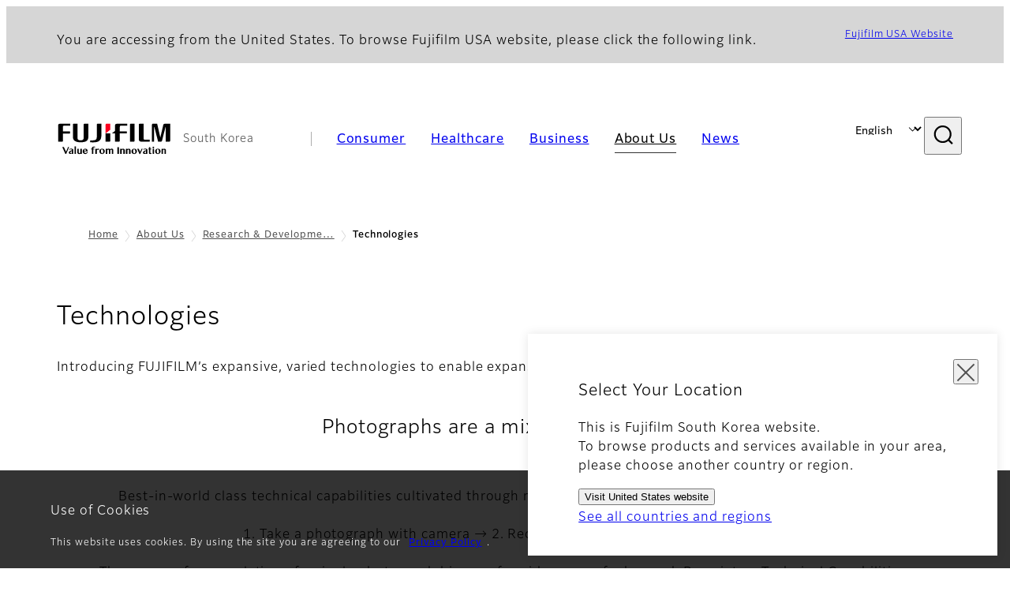

--- FILE ---
content_type: text/html; charset=UTF-8
request_url: https://www.fujifilm.com/kr/en/about/hq/rd/technology
body_size: 41327
content:
<!DOCTYPE html>
<html lang="en" dir="ltr" prefix="og: https://ogp.me/ns#" style="--bs-primary:#2F3C7E;--bb-primary-dark:#28336c;--bb-primary-light:#fff;--bs-primary-rgb:47, 60, 126;--bs-secondary:#FBEAEB;--bb-secondary-dark:#d6c7c8;--bs-secondary-rgb:251, 234, 235;--bs-link-color:#2F3C7E;--bs-link-hover-color:#28336c;--bs-body-color:gray-800;--bs-body-bg:white;--bb-h1-color:base;--bb-h2-color:base;--bb-h3-color:base;">
<head>
  
  <meta charset="utf-8" />
<meta name="title" content="Technologies | Fujifilm [South Korea]" />
<meta name="description" content="Through research and development, FUJIFILM combines expertise from diverse areas to contribute to society in many ways. Learn more about our Technologies." />
<meta property="og:image" content="https://asset.fujifilm.com/common/img/fujifilm_ogp.png" />
<meta name="MobileOptimized" content="width" />
<meta name="HandheldFriendly" content="true" />
<meta name="viewport" content="width=device-width, initial-scale=1, shrink-to-fit=no" />
<meta name="x-page-medical-flag" content="false" />
<link rel="apple-touch-icon-precomposed" href="/kr/themes/custom/fujifilm_com_g2/apple-touch-icon-precomposed.png" />
<script type="application/json" data-js-parameter>{"country_code":"KR","lang_code":"en","url":"https:\/\/www.fujifilm.com\/kr\/en\/about\/hq\/rd\/technology","site_type":"www","site_group":"country","asset_url":"https:\/\/asset.fujifilm.com","site_code":"kr","node_id":"639","title":"&lt;p&gt;Technologies&lt;\/p&gt;\r\n","utility_path":"\/utility\/","history":null,"site_home_path":"\/kr\/en","site_search_config":{"syncsearch":{"account_id":"8Y8ERITO","groups":{"en":"site35kren","ko":"site35krko"}}},"translation":{"open":"Open","close":"Close","prev":"Previous","next":"Next","zoom":"Zoom","pause":"Pause","play":"Play","search":"Search","slide":"Slide","first":"First","page":"Pages","last":"Last","reset":"Clear"}}</script>
<meta name="format-detection" content="telephone=no, email=no, address=no" />
<meta name="x-page-cookie-notice-type" content="notice" />
<meta name="x-page-fda-flag" content="true" />
<meta name="x-page-country-selector-flag" content="true" />
<meta name="google-site-verification" content="XvjjzHZPuFIO_6dPac-tibxDtGHp2c0bwIiWg0BL_CM" />
<link rel="canonical" href="https://www.fujifilm.com/kr/en/about/hq/rd/technology" />
<meta http-equiv="x-ua-compatible" content="ie=edge" />
<link rel="icon" href="/kr/themes/custom/fujifilm_com_g2/favicon.ico" type="image/vnd.microsoft.icon" />

                  <script src="/kr/s3fs-js/google_tag/google_tag.script.js"></script>
        <title>Technologies | Fujifilm [South Korea]</title>
    <link rel="stylesheet" media="all" href="/kr/core/modules/system/css/components/align.module.css?t78w9h" />
<link rel="stylesheet" media="all" href="/kr/core/modules/system/css/components/hidden.module.css?t78w9h" />
<link rel="stylesheet" media="all" href="/kr/themes/custom/fujifilm_com_g2/common/style/lang/en.css?t78w9h" />
<link rel="stylesheet" media="all" href="/kr/themes/custom/fujifilm_com_g2/common/style/common.css?t78w9h" />
<link rel="stylesheet" media="all" href="/kr/themes/custom/fujifilm_com_g2/theme/421_corporate/index.css?t78w9h" />
<link rel="stylesheet" media="all" href="/kr/themes/custom/fujifilm_com_g2/css/style.css?t78w9h" />

      
      <script src="/kr/themes/custom/fujifilm_com_g2/common/script/typesquare.js?t78w9h" defer></script>
<script src="/kr/themes/custom/fujifilm_com_g2/common/script/common.js?t78w9h" defer></script>
<script src="/kr/themes/custom/fujifilm_com_g2/theme/421_corporate/index.js?t78w9h" defer></script>

        
        
        </head>
<body class="t-corporate layout-no-sidebars page-node-639 ffg2-theme-corporate path-node node--type-hq-corporate">


  <div class="dialog-off-canvas-main-canvas" data-off-canvas-main-canvas>
    
  
  

<div class="site-notification">
  <confirm-cookie :label="'&lt;p&gt;Use of Cookies&lt;/p&gt;'">
    <p>This website uses cookies. By using the site you are agreeing to our <a class="m-cookie-confirm__link" href="/kr/en/privacy"> Privacy Policy</a>.</p>
  </confirm-cookie>
  <country-selector v-if="country_selector" :param="param"></country-selector>
  <confirm-fda v-if="fda"></confirm-fda>
</div>

<div>
    <header class="m-site-header">
    <div class="container-wide" :data-nav="navOpen">
      <div class="m-site-header__body">
            <div class="m-site-header__head"><a class="m-site-header__logo" href="/kr/en" aria-label="Link to homepage"><img class="-hq" src="/kr/themes/custom/fujifilm_com_g2/common/img/fujifilm_corporate_logo.svg" width="152" height="42" alt="Fujifilm Value from Innovation"></a>
  <div class="m-site-header__region"><span>South Korea</span>
  </div>
  <toggle :open="navOpen" @click="navOpen=!navOpen"></toggle></div>



                                    <div class="m-site-header__nav" role="navigation">
    <ul>
                        <navitem :current="false" :href="'/kr/en/consumer'" :label="'Consumer'" :label_top="'Consumer'" :label_product="'Products &amp; Services'"  :no_sub=false>
                                          <template v-slot:primary>
                  <div class="c-container">
                                                                  <div class="c-category-menu -card"><div class="c-category-menu__list"><div class="c-category-menu__item"><a href="/kr/en/consumer/digitalcameras" tabindex="-1"><picture><source media="(max-width: 767px)" srcset="https://asset.fujifilm.com/www/kr/files/styles/320x160/public/2023-03/d0a22510778738fadb10e225939c39a0/bnr_digitalcamera_02.png?itok=08-k0aBF"><img src="https://asset.fujifilm.com/www/kr/files/styles/320x160/public/2023-03/d0a22510778738fadb10e225939c39a0/bnr_digitalcamera_02.png?itok=08-k0aBF" alt="Digital Cameras"></picture><span>Digital Cameras</span></a></div><div class="c-category-menu__item"><a href="/kr/en/consumer/instax" tabindex="-1"><picture><source media="(max-width: 767px)" srcset="https://asset.fujifilm.com/www/kr/files/styles/320x160/public/2023-03/cb16aed7c740613955792e61766db2bd/bnr_instax_03.png?itok=IJIkcHKS"><img src="https://asset.fujifilm.com/www/kr/files/styles/320x160/public/2023-03/cb16aed7c740613955792e61766db2bd/bnr_instax_03.png?itok=IJIkcHKS" alt="instax™"></picture><span>instax™</span></a></div><div class="c-category-menu__item"><a href="/kr/en/consumer/films" tabindex="-1"><picture><source media="(max-width: 767px)" srcset="https://asset.fujifilm.com/www/kr/files/styles/320x160/public/2025-05/39051e55f8d9d3c195b73114f896d884/bnr_films-and-quicksnap.png?itok=5zRwGdA0"><img src="https://asset.fujifilm.com/www/kr/files/styles/320x160/public/2025-05/39051e55f8d9d3c195b73114f896d884/bnr_films-and-quicksnap.png?itok=5zRwGdA0" alt="QuickSnap™ product image"></picture><span>Films and QuickSnap™</span></a></div><div class="c-category-menu__item"><a href="/kr/en/consumer/photoprinting" tabindex="-1"><picture><source media="(max-width: 767px)" srcset="https://asset.fujifilm.com/www/kr/files/styles/320x160/public/2023-03/841271a30d762823dd02b800c0160abb/bnr_photoprint.png?itok=PtJtMdQs"><img src="https://asset.fujifilm.com/www/kr/files/styles/320x160/public/2023-03/841271a30d762823dd02b800c0160abb/bnr_photoprint.png?itok=PtJtMdQs" alt="Photo Printing"></picture><span>Photo Printing</span></a></div></div></div>

                                                            </div>
                </template>
                                                              <template v-slot:secondary>
                    <div class="c-container">
                      <category-menu 
   :type="'link'" 
   :list="[
      {
        label:'Support',
        href:'https://www.fujifilm.com/kr/en/consumer/support',
      }]"
></category-menu>

                    </div>
                  </template>
                                                                                                </navitem>
                                <navitem :current="false" :href="'/kr/en/healthcare'" :label="'Healthcare'" :label_top="'Healthcare'" :label_product="'Products &amp; Services'"  :no_sub=false>
                                          <template v-slot:primary>
                  <div class="c-container">
                                                                <div class="c-category-menu -icon">
                        <div class="c-category-menu__list-sub">
                                                      <div class="c-category-menu__item"><a href="/kr/en/healthcare/endoscopy/about/endoscope-business" tabindex="-1">
                                <picture>
                                                                      <source media="(max-width: 767px)" srcset="https://asset.fujifilm.com/www/kr/files/2019-10/5bd1b89e674168f80a4b03d261e79de5/endoscopy.svg"><img src="https://asset.fujifilm.com/www/kr/files/2019-10/5bd1b89e674168f80a4b03d261e79de5/endoscopy.svg" alt="">
                                                                  </picture><span>Endoscopy</span></a></div>
                                                      <div class="c-category-menu__item"><a href="/kr/en/healthcare/ultrasound?category=133" tabindex="-1">
                                <picture>
                                                                      <source media="(max-width: 767px)" srcset="https://asset.fujifilm.com/www/kr/files/2019-12/d9843a0341499e0b1af28679dfaa9752/ultrasound.svg"><img src="https://asset.fujifilm.com/www/kr/files/2019-12/d9843a0341499e0b1af28679dfaa9752/ultrasound.svg" alt="">
                                                                  </picture><span>Ultrasound Systems</span></a></div>
                                                      <div class="c-category-menu__item"><a href="/kr/en/healthcare/poct?category=134" tabindex="-1">
                                <picture>
                                                                      <source media="(max-width: 767px)" srcset="https://asset.fujifilm.com/www/kr/files/2019-10/210b075c0acce16f280316f2c9471359/poct.svg"><img src="https://asset.fujifilm.com/www/kr/files/2019-10/210b075c0acce16f280316f2c9471359/poct.svg" alt="">
                                                                  </picture><span>In Vitro Diagnostics</span></a></div>
                                                      <div class="c-category-menu__item"><a href="/kr/en/healthcare/pharmaceuticals/about/pharmaceuticals-business" tabindex="-1">
                                <picture>
                                                                      <source media="(max-width: 767px)" srcset="https://asset.fujifilm.com/www/kr/files/2020-05/2137af8a0ce8c4b25de592f7a2d75170/pharmaceuticals.svg"><img src="https://asset.fujifilm.com/www/kr/files/2020-05/2137af8a0ce8c4b25de592f7a2d75170/pharmaceuticals.svg" alt="">
                                                                  </picture><span>Pharmaceuticals</span></a></div>
                                                      <div class="c-category-menu__item"><a href="/kr/en/healthcare/veterinary?category=136" tabindex="-1">
                                <picture>
                                                                      <source media="(max-width: 767px)" srcset="https://asset.fujifilm.com/www/kr/files/2019-10/c1977116995706d20f3b22fd4853a642/veterinary.svg"><img src="https://asset.fujifilm.com/www/kr/files/2019-10/c1977116995706d20f3b22fd4853a642/veterinary.svg" alt="">
                                                                  </picture><span>Veterinary Diagnostics</span></a></div>
                                                  </div>
                      </div>
                                      </div>
                </template>
                                                                                                                            </navitem>
                                <navitem :current="false" :href="'/kr/en/business'" :label="'Business'" :label_top="'Business'" :label_product="'Products &amp; Services'"  :no_sub=false>
                                          <template v-slot:primary>
                  <div class="c-container">
                                                                <div class="c-category-menu -card">
                        <div class="c-category-menu__list-sub">
                                                      <div class="c-category-menu__item"><a href="/kr/en/business/graphic?category=1" tabindex="-1">
                                <picture>
                                                                      <source media="(max-width: 767px)" srcset="https://asset.fujifilm.com/www/kr/files/2024-08/9ba0b283ee2ac06234083835e310a614/graphic.svg"><img src="https://asset.fujifilm.com/www/kr/files/2024-08/9ba0b283ee2ac06234083835e310a614/graphic.svg" alt="">
                                                                  </picture><span>Graphic Arts &amp; Printing</span></a></div>
                                                      <div class="c-category-menu__item"><a href="/kr/en/business/photofinishing?category=2" tabindex="-1">
                                <picture>
                                                                      <source media="(max-width: 767px)" srcset="https://asset.fujifilm.com/www/kr/files/2024-08/eba57e921cc011096a9a60c185c5c310/photofinishing.svg"><img src="https://asset.fujifilm.com/www/kr/files/2024-08/eba57e921cc011096a9a60c185c5c310/photofinishing.svg" alt="">
                                                                  </picture><span>Photofinishing Products</span></a></div>
                                                      <div class="c-category-menu__item"><a href="/kr/en/business/optical-devices?category=3" tabindex="-1">
                                <picture>
                                                                      <source media="(max-width: 767px)" srcset="https://asset.fujifilm.com/www/kr/files/2024-08/f0b45a2e14c5dc390d3b70b2e8323e24/optical-devices.svg"><img src="https://asset.fujifilm.com/www/kr/files/2024-08/f0b45a2e14c5dc390d3b70b2e8323e24/optical-devices.svg" alt="">
                                                                  </picture><span>Optical Devices</span></a></div>
                                                      <div class="c-category-menu__item"><a href="/kr/en/business/cine-and-broadcast?category=4" tabindex="-1">
                                <picture>
                                                                      <source media="(max-width: 767px)" srcset="https://asset.fujifilm.com/www/kr/files/2024-08/6212fa92eae3492c3a009b39999b10b6/film-and-broadcast.svg"><img src="https://asset.fujifilm.com/www/kr/files/2024-08/6212fa92eae3492c3a009b39999b10b6/film-and-broadcast.svg" alt="">
                                                                  </picture><span>Cine &amp; Broadcast Products</span></a></div>
                                                      <div class="c-category-menu__item"><a href="/kr/en/business/security?category=5" tabindex="-1">
                                <picture>
                                                                      <source media="(max-width: 767px)" srcset="https://asset.fujifilm.com/www/kr/files/2024-08/055041611003ec4c857d8df7d093f884/security.svg"><img src="https://asset.fujifilm.com/www/kr/files/2024-08/055041611003ec4c857d8df7d093f884/security.svg" alt="">
                                                                  </picture><span>Security Protections</span></a></div>
                                                      <div class="c-category-menu__item"><a href="/kr/en/business/manufacturing-process?category=6" tabindex="-1">
                                <picture>
                                                                      <source media="(max-width: 767px)" srcset="https://asset.fujifilm.com/www/kr/files/2024-08/ff4d281b600f4385d303b7a2ca7a157e/manufacturing-process.svg"><img src="https://asset.fujifilm.com/www/kr/files/2024-08/ff4d281b600f4385d303b7a2ca7a157e/manufacturing-process.svg" alt="">
                                                                  </picture><span>Manufacturing Process</span></a></div>
                                                      <div class="c-category-menu__item"><a href="/kr/en/business/semiconductor-materials?category=334" tabindex="-1">
                                <picture>
                                                                      <source media="(max-width: 767px)" srcset="https://asset.fujifilm.com/www/kr/files/2024-08/804dd67a7daee506bafe79466d259d68/semconductor-materials.svg"><img src="https://asset.fujifilm.com/www/kr/files/2024-08/804dd67a7daee506bafe79466d259d68/semconductor-materials.svg" alt="">
                                                                  </picture><span>Semiconductor Materials</span></a></div>
                                                      <div class="c-category-menu__item"><a href="/kr/en/business/inspection?category=7" tabindex="-1">
                                <picture>
                                                                      <source media="(max-width: 767px)" srcset="https://asset.fujifilm.com/www/kr/files/2024-08/9af5727a61f1b94ec5081e6273acf75d/inspection.svg"><img src="https://asset.fujifilm.com/www/kr/files/2024-08/9af5727a61f1b94ec5081e6273acf75d/inspection.svg" alt="">
                                                                  </picture><span>Inspectional Products</span></a></div>
                                                      <div class="c-category-menu__item"><a href="/kr/en/business/inkjet-solutions?category=314" tabindex="-1">
                                <picture>
                                                                      <source media="(max-width: 767px)" srcset="https://asset.fujifilm.com/www/kr/files/2024-08/a7cd02a78a1c471f8bed01ee0e4e3cff/inkjet-solutions.svg"><img src="https://asset.fujifilm.com/www/kr/files/2024-08/a7cd02a78a1c471f8bed01ee0e4e3cff/inkjet-solutions.svg" alt="">
                                                                  </picture><span>Inkjet Solutions</span></a></div>
                                                      <div class="c-category-menu__item"><a href="/kr/en/business/data-management?category=8" tabindex="-1">
                                <picture>
                                                                      <source media="(max-width: 767px)" srcset="https://asset.fujifilm.com/www/kr/files/2024-08/93a1286c1c86044d1cbc525a02b8fef4/data-management.svg"><img src="https://asset.fujifilm.com/www/kr/files/2024-08/93a1286c1c86044d1cbc525a02b8fef4/data-management.svg" alt="">
                                                                  </picture><span>Data Management</span></a></div>
                                                      <div class="c-category-menu__item"><a href="/kr/en/business/office-solutions?category=372" tabindex="-1">
                                <picture>
                                                                      <source media="(max-width: 767px)" srcset="https://asset.fujifilm.com/www/kr/files/2024-08/3f91e11fdaf495e7b742c0c161cd226a/office.svg"><img src="https://asset.fujifilm.com/www/kr/files/2024-08/3f91e11fdaf495e7b742c0c161cd226a/office.svg" alt="">
                                                                  </picture><span>Office Solutions</span></a></div>
                                                      <div class="c-category-menu__item"><a href="/kr/en/business/materials?category=9" tabindex="-1">
                                <picture>
                                                                      <source media="(max-width: 767px)" srcset="https://asset.fujifilm.com/www/kr/files/2024-08/bfcef723e9e38558cd4c9cfbf5a3d40f/materials.svg"><img src="https://asset.fujifilm.com/www/kr/files/2024-08/bfcef723e9e38558cd4c9cfbf5a3d40f/materials.svg" alt="">
                                                                  </picture><span>Materials</span></a></div>
                                                  </div>
                      </div>
                                      </div>
                </template>
                                                                                                                            </navitem>
                                <navitem :current="true" :href="'/kr/en/about'" :label="'About Us'" :label_top="'About Us'"  :no_sub=false>
                                          <template v-slot:primary>
                  <div class="c-container">
                                                                  <div class="c-category-menu -card"><div class="c-category-menu__list"><div class="c-category-menu__item"><a href="/kr/en/about/hq/corporate" tabindex="-1"><picture><source media="(max-width: 767px)" srcset="https://asset.fujifilm.com/www/kr/files/styles/320x160/public/2023-03/b7bf9303c6d81e20fe75a6fb4ae7ba4e/bnr_about.png?itok=BOTmRMfz"><img src="https://asset.fujifilm.com/www/kr/files/styles/320x160/public/2023-03/b7bf9303c6d81e20fe75a6fb4ae7ba4e/bnr_about.png?itok=BOTmRMfz" alt=""></picture><span>About FUJIFILM Corporation</span></a></div><div class="c-category-menu__item"><a href="/kr/en/about/brand" tabindex="-1"><picture><source media="(max-width: 767px)" srcset="https://asset.fujifilm.com/www/kr/files/styles/320x160/public/2023-03/0200d802a383dade67c3a48af26d6df6/bnr_brand.png?itok=nJsZLbLq"><img src="https://asset.fujifilm.com/www/kr/files/styles/320x160/public/2023-03/0200d802a383dade67c3a48af26d6df6/bnr_brand.png?itok=nJsZLbLq" alt=""></picture><span>Brand</span></a></div><div class="c-category-menu__item"><a href="/kr/en/about/hq/sustainability" tabindex="-1"><picture><source media="(max-width: 767px)" srcset="https://asset.fujifilm.com/www/kr/files/styles/320x160/public/2023-03/b48ab81dc53c44cfe982c1879ebe565a/bnr_csr.png?itok=E8MHssoc"><img src="https://asset.fujifilm.com/www/kr/files/styles/320x160/public/2023-03/b48ab81dc53c44cfe982c1879ebe565a/bnr_csr.png?itok=E8MHssoc" alt=""></picture><span>Sustainability</span></a></div><div class="c-category-menu__item"><a href="/kr/en/about/hq/rd" tabindex="-1"><picture><source media="(max-width: 767px)" srcset="https://asset.fujifilm.com/www/kr/files/styles/320x160/public/2023-03/89f47e82356b40167f2d1c2361a960b3/bnr_rd.png?itok=0HFKhPsU"><img src="https://asset.fujifilm.com/www/kr/files/styles/320x160/public/2023-03/89f47e82356b40167f2d1c2361a960b3/bnr_rd.png?itok=0HFKhPsU" alt=""></picture><span>Research &amp; Development</span></a></div><div class="c-category-menu__item"><a href="/kr/en/about/region" tabindex="-1"><picture><source media="(max-width: 767px)" srcset="https://asset.fujifilm.com/www/kr/files/styles/320x160/public/2023-03/4ee4066d15f1f5603fbfb888fdd5230a/bnr_region.png?itok=x5iZrCY8"><img src="https://asset.fujifilm.com/www/kr/files/styles/320x160/public/2023-03/4ee4066d15f1f5603fbfb888fdd5230a/bnr_region.png?itok=x5iZrCY8" alt=""></picture><span>Fujifilm in South Korea</span></a></div></div></div>

                                                            </div>
                </template>
                                                                                                                            </navitem>
                                <navitem :current="false" :href="'/kr/en/news'" :label="'News'" :label_top="'News'"  :no_sub=false>
                                          <template v-slot:primary>
                  <div class="c-container">
                                                                  <category-menu 
   :type="'link'" 
   :title="'News from Tokyo Headquarters'"
   :list="[
      {
        label:'Consumer',
        href:'https://www.fujifilm.com/kr/en/news/hq/3/all',
      },{
        label:'Healthcare',
        href:'https://www.fujifilm.com/kr/en/news/hq/2/all',
      },{
        label:'Business',
        href:'https://www.fujifilm.com/kr/en/news/hq/1/all',
      },{
        label:'Corporate',
        href:'https://www.fujifilm.com/kr/en/news/hq/4/all',
      },{
        label:'News Release',
        href:'https://www.fujifilm.com/kr/en/news/hq/5/all',
      },{
        label:'Important News',
        href:'https://www.fujifilm.com/kr/en/news/hq/6/all',
      }]"
></category-menu>

                                                            </div>
                </template>
                                                                                                                            </navitem>
                  </ul>
  </div>



                <div class="m-site-header__langs"><select @change="onLang" aria-label="Language"><option selected="selected" value="/kr/en/about/hq/rd/technology">English</option><option value="/kr/ko/about/hq/rd/technology">한국어</option></select></div>
    <search :action="'/kr/en/search'" :medical="false" :placeholder="'Search'" :label="'Search keyword'" :submit="'Search submit'"></search>



                        </div>
    </div>
  </header>
      <div class="container-wide" data-reactive>
            <breadcrumb>
                  <breadcrumb-item :href="'/kr/en'">Home</breadcrumb-item>
                        <breadcrumb-item :href="'/kr/en/about'">About Us</breadcrumb-item>
                        <breadcrumb-item :href="'/kr/en/about/hq/rd'">Research &amp; Development</breadcrumb-item>
                        <breadcrumb-item :current="true">Technologies</breadcrumb-item>
            </breadcrumb>



    </div>
      

  
    <div data-drupal-messages-fallback class="hidden"></div>


                    <div class="l-mv-area">
      <div class="container-wide" data-reactive>
          
                <div class="c-content-header">
              <div class="c-content-header__body">
        <div class="c-content-header__head">
                                                      <h1 class="c-headline">Technologies</h1>
                                                                                </div>
                                      <div class="c-content-header__description">
              <p>Introducing FUJIFILM’s expansive, varied technologies to enable expansion into a wide range of business fields.</p>

            </div>
                        </div>
      <div class="c-content-header__aside">
              </div>
    </div>
  

      </div>
    </div>
  
  <main class="l-primary">
            <div class="l-primary_container container">
                  <div class="c-container" data-reactive>
          
            <headline :lv="2" class="text-center">Photographs are a mix of technologies</headline>
      
          


  <div class="c-paragraph">
                  <div class="c-paragraph__head">
          <headline :lv="4" class="text-center">Best-in-world class technical capabilities cultivated through research and development of silver halide photographs</headline>
        </div>
            <div class="c-paragraph__body m-wysiwyg">
        <p class="text-align-center">1. Take a photograph with camera → 2. Record on film → 3. Develop → 4. Print</p>

<p class="text-align-center">The process for completion of a single photograph hinges of a wide range of advanced, Proprietary Technical Capabilities.</p>

<p class="text-align-center">We have cultivated best-in-world class technical capabilities and competitive advantages through our research and development of silver halide photographs.</p>

      </div>
      </div>

          
            <headline :lv="4" class="-line">1. Photographing - Cameras</headline>
      
          
  





        
  <img-paragraph :layout="'right'">
                <template v-slot:img="scope">
        <imgset :src="'https://asset.fujifilm.com/www/kr/files/2020-03/dc99c389d8f031c8a06bba8ab0cbd686/pic_01.png'" :w="790" :h="406">
          
        </imgset>
      </template>
              <template v-slot:body>
                                <div class="m-wysiwyg">
              <p><strong>We design and manufacture high-quality lenses, hardware, and systems</strong></p>

<p>In addition to starting lens development soon after our establishment, FUJIFILM has built unique strengths in camera hardware and system design.</p>

            </div>
          
                            </template>
            </img-paragraph>

          
            <headline :lv="4" class="-line">2. Recording - Photographic Film (Sensors)</headline>
      
          
  





        
  <img-paragraph :layout="'right'">
                <template v-slot:img="scope">
        <imgset :src="'https://asset.fujifilm.com/www/kr/files/2020-03/6381abbeb4d7549351fc397f9b384e4d/pic_02.png'" :w="816" :h="416">
          
        </imgset>
      </template>
              <template v-slot:body>
                                <div class="m-wysiwyg">
              <p><strong>Numerous layers of functional matters are simultaneously coated onto a film base with uniform thickness</strong></p>

<p>The surface of photographic film is coated with layers of material that each have various functionalities. FUJIFILM has the technology to produce thin films of the micrometer level, with uniform structure and no light distortion. Furthermore, we can design and maintain functional matters at the nano level, arranging microscopic grain uniformly while also coating this base with many layers simultaneously, rapidly, and uniformly.</p>

            </div>
          
                            </template>
            </img-paragraph>

          
            <headline :lv="4" class="-line">3. Developing - Photo Developer, Mini-lab</headline>
      
          
  





        
  <img-paragraph :layout="'right'">
                <template v-slot:img="scope">
        <imgset :src="'https://asset.fujifilm.com/www/kr/files/2020-03/b5afac5bda945d02cede2949836ebd64/pic_03.png'" :w="816" :h="416">
          
        </imgset>
      </template>
              <template v-slot:body>
                                <div class="m-wysiwyg">
              <p><strong>Advanced system design for precise control from developing through printing</strong></p>

<p>FUJIFILM has built high level of system design technology in order to construct printing systems for photo development, including mini-labs and more.</p>

            </div>
          
                            </template>
            </img-paragraph>

          
            <headline :lv="4" class="-line">4. Printing - Photos and Albums</headline>
      
          
  





        
  <img-paragraph :layout="'right'">
                <template v-slot:img="scope">
        <imgset :src="'https://asset.fujifilm.com/www/kr/files/2020-03/cb1cf4cdfd58460896c8cca8d12dbccd/pic_04.png'" :w="816" :h="419">
          
        </imgset>
      </template>
              <template v-slot:body>
                                <div class="m-wysiwyg">
              <p><strong>Precisely control chemical reactions in functional matter coatings</strong></p>

<p>Precise control of chemical reactions in the varied functional matter coatings on photographic film and colored paper allow achieving high color replicability and image retention.</p>

            </div>
          
                            </template>
            </img-paragraph>

          




  <div class="c-image -sm">
          
      <div class="c-image__body">
        <div class="c-image__img">
                    <picture>
                        <img src="https://asset.fujifilm.com/www/kr/files/2020-03/142e3d06cc01c102733c5c678ff85906/fig_01.jpg" width="528" height="115" alt="">
          </picture>
        </div>
              </div>

      </div>

          


  <div class="c-paragraph">
                <div class="c-paragraph__body m-wysiwyg">
        <p class="text-align-center">At FUJIFILM, we provide a wide range of products and services through combinations of 12 core technologies at the heart of our sustained competitive advantage, as well as the fundamental technologies that support our business through photography.</p>

      </div>
      </div>

          




  <div class="c-image -lg">
          
      <div class="c-image__body">
        <div class="c-image__img">
                    <picture>
                        <img src="https://asset.fujifilm.com/www/kr/files/2023-01/f828c66b84c607f3f5d0e72382718817/fig_rd_technology_01_en.jpg" width="1680" height="1675" alt="[figure]The Fujifilm Group’s proprietary technology">
          </picture>
        </div>
              </div>

      </div>

      </div>


          </div>
  </main>

      
  
      <div class="l-secondary">
              <div class="l-secondary_container container">
          <div data-reactive>
                <div class="c-container">
          


  <div class="c-paragraph">
                  <div class="c-paragraph__head">
          <headline :lv="4" class="-line">Fundamental Technologies</headline>
        </div>
            <div class="c-paragraph__body m-wysiwyg">
        <p>A general term for technical fields that form the base of our business.<br />
These indicate the technical capabilities to address customers’ requirements.</p>

      </div>
      </div>

          

  

  <div class="c-buttons -sm -right">
          <div class="c-buttons__body">
                                                  <div class="c-buttons__item">
              <a class="btn" href="/kr/en/about/hq/rd/technology/fundamental" target="_self">
                <span>Learn more</span>
              </a>
            </div>
                                                                                                                                                                                                                      </div>

            </div>

          


  <div class="c-paragraph">
                  <div class="c-paragraph__head">
          <headline :lv="4" class="-line">Core Technologies</headline>
        </div>
            <div class="c-paragraph__body m-wysiwyg">
        <p>Technologies that form the core for the creation of sustained competitive advantage, built atop fundamental technologies.<br />
Technologies that have the potential to form the core of “co-creation” of new value.</p>

      </div>
      </div>

          

  

  <div class="c-buttons -sm -right">
          <div class="c-buttons__body">
                                                  <div class="c-buttons__item">
              <a class="btn" href="/kr/en/about/hq/rd/technology/core" target="_self">
                <span>Learn more</span>
              </a>
            </div>
                                                                                                                                                                                                                      </div>

            </div>

      </div>


          </div>
        </div>
                </div>
  



  


    <footer class="m-site-footer">
    <h2 class="screen-reader">Footer</h2>
    <div class="container-wide">
                    <breadcrumb>
                  <breadcrumb-item :href="'/kr/en'">Home</breadcrumb-item>
                        <breadcrumb-item :href="'/kr/en/about'">About Us</breadcrumb-item>
                        <breadcrumb-item :href="'/kr/en/about/hq/rd'">Research &amp; Development</breadcrumb-item>
                        <breadcrumb-item :current="true">Technologies</breadcrumb-item>
            </breadcrumb>



                  <div class="c-container">
    <div class="m-footer-sitemap"><h3 class="screen-reader">Quick Links</h3><div class="m-footer-sitemap__block"><category :label="'Consumer'" :label_top="'Consumer TOP'" :href="'https://www.fujifilm.com/kr/en/consumer'"><li class="m-footer-sitemap__group"><p>Products & Services</p><ul><li><a href="https://www.fujifilm.com/kr/en/consumer/digitalcameras">Digital Cameras</a></li><li><a href="https://www.fujifilm.com/kr/en/consumer/instax">instax™ (Instant Photo System)</a></li><li><a href="https://www.fujifilm.com/kr/en/consumer/films">Films & Quicksnap™</a></li><li><a href="https://www.fujifilm.com/kr/en/consumer/photoprinting">Photoprinting</a></li></ul></li><li><a href="https://www.fujifilm.com/kr/en/consumer/support">Support</a></li></category></div><div class="m-footer-sitemap__block"><category :label="'Healthcare'" :label_top="'Healthcare TOP'" :href="'https://www.fujifilm.com/kr/en/healthcare'"><li class="m-footer-sitemap__group"><p>Products & Services</p><ul><li><a href="https://www.fujifilm.com/kr/en/healthcare/endoscopy/about/endoscope-business">Endoscopy</a></li><li><a href="https://www.fujifilm.com/kr/en/healthcare/ultrasound">Ultrasound Devices</a></li><li><a href="https://www.fujifilm.com/kr/en/healthcare/poct">In Vitro Diagnostics</a></li><li><a href="https://www.fujifilm.com/kr/en/healthcare/pharmaceuticals/about/pharmaceuticals-business">Pharmaceuticals</a></li><li><a href="https://www.fujifilm.com/kr/en/healthcare/veterinary">Veterinary Diagnostics</a></li></ul></li></category></div><div class="m-footer-sitemap__block"><category :label="'Business'" :label_top="'Business TOP'" :href="'https://www.fujifilm.com/kr/en/business'"><li class="m-footer-sitemap__group"><p>Products & Services</p><ul><li><a href="https://www.fujifilm.com/kr/en/business/graphic">Graphic Arts & Printing</a></li><li><a href="https://www.fujifilm.com/kr/en/business/photofinishing">Photofinishing Products</a></li><li><a href="https://www.fujifilm.com/kr/en/business/optical-devices">Optical Devices</a></li><li><a href="https://www.fujifilm.com/kr/en/business/cine-and-broadcast">Cine & Broadcast Products</a></li><li><a href="https://www.fujifilm.com/kr/en/business/security">Security Protections</a></li><li><a href="https://www.fujifilm.com/kr/en/business/manufacturing-process">Manufacturing Process</a></li><li><a href="https://www.fujifilm.com/kr/en/business/semiconductor-materials">Semiconductor Materials</a></li><li><a href="https://www.fujifilm.com/kr/en/business/inspection">Inspectional Products</a></li><li><a href="https://www.fujifilm.com/kr/en/business/inkjet-solutions">Inkjet Solutions</a></li><li><a href="https://www.fujifilm.com/kr/en/business/data-management">Data Management</a></li><li><a href="https://www.fujifilm.com/kr/en/business/office-solutions">Office Solutions</a></li><li><a href="https://www.fujifilm.com/kr/en/business/materials">Materials</a></li></ul></li></category></div><div class="m-footer-sitemap__block"><category :label="'About Us'" :label_top="'About Us TOP'" :href="'https://www.fujifilm.com/kr/en/about'"><li><a href="https://www.fujifilm.com/kr/en/about/hq/corporate">About FUJIFILM Corporation</a></li><li><a href="https://www.fujifilm.com/kr/en/about/brand">Brand</a></li><li><a href="https://www.fujifilm.com/kr/en/about/hq/sustainability">Sustainability</a></li><li><a href="https://www.fujifilm.com/kr/en/about/hq/rd">Research & Development</a></li><li><a href="https://www.fujifilm.com/kr/en/about/region">Fujifilm in South Korea</a></li></category><div class="m-footer-sitemap__category"><h4 class="m-footer-sitemap__head"><a href="https://www.fujifilm.com/kr/en/news">News</a></h4></div></div></div><h3 class="screen-reader">Official Social Media Accounts</h3><div class="c-sns-links -sm"><a class="c-sns-links__item" href="https://www.facebook.com/FujifilmGlobal/" target="_blank" rel="noopener"><media-img :url="'https://www.fujifilm.com/global/en/media/11/get'"></media-img></a><a class="c-sns-links__item" href="https://www.youtube.com/channel/UCXuESiygqNaA-TXZIZXBxPg" target="_blank" rel="noopener"><media-img :url="'https://www.fujifilm.com/global/en/media/36/get'"></media-img></a><a class="c-sns-links__item" href="https://www.linkedin.com/company/fujifilmholdings/" target="_blank" rel="noopener"><media-img :url="'https://www.fujifilm.com/global/en/media/21/get'"></media-img></a></div><div class="m-footer-links"><h3 class="c-headline">Fujifilm Group</h3><div class="m-footer-links__body"><a class="m-footer-links__link" href="https://holdings.fujifilm.com/en" target="_blank"><span>FUJIFILM Holdings Corporation</span></a><a class="m-footer-links__link" href="https://www-fbkr.fujifilm.com/ko-kr" target="_blank"><span>FUJIFILM Business Innovation Korea Co., Ltd</span></a></div></div>

  </div>

  <div class="m-site-footer__bottom"><a class="m-site-footer__logo" href="/kr/en" aria-label="Link to homepage"><img src="/kr/themes/custom/fujifilm_com_g2/common/img/fujifilm_corporate_logo.svg" width="152" height="42" alt="Fujifilm Value from Innovation"></a>
  <div class="m-site-footer__bottom__body">
          <div class="m-site-footer__nav">
                  <a href="/kr/en/privacy">Privacy Policy</a>
                  <a href="/kr/en/terms">Terms of Use</a>
                  <a href="/kr/en/contact">Contact us</a>
                  <a href="/kr/en/socialmedia">Social Media</a>
                  <a href="/kr/en/apps">Mobile Apps</a>
              </div>
        <div class="m-site-footer__global"><a href="https://global.fujifilm.com/"><span>Global site</span></a></div>    <small class="m-site-footer__copyright">©FUJIFILM Corporation</small>
  </div>
</div>



    </div>
  </footer>
  <!--    include ../cookie-manager/index-->
</div>

  </div>




</body>
</html>
